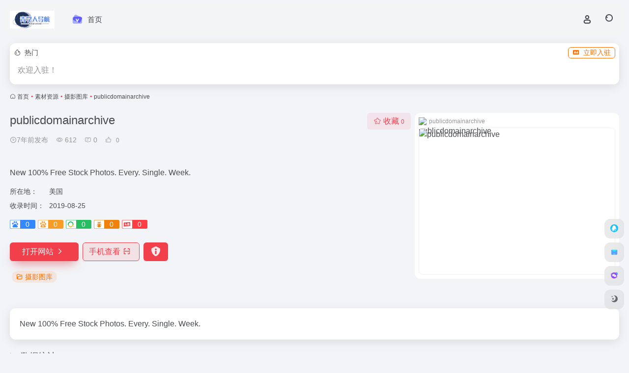

--- FILE ---
content_type: text/html; charset=UTF-8
request_url: https://qxrdh.cn/sites/142.html
body_size: 12960
content:
<!DOCTYPE html>
<html lang="zh-Hans" class="">
<head> 
<meta charset="UTF-8">
<meta name="renderer" content="webkit">
<meta name="force-rendering" content="webkit">
<meta http-equiv="X-UA-Compatible" content="IE=edge, chrome=1">
<meta name="viewport" content="width=device-width, initial-scale=1.0, user-scalable=0, minimum-scale=1.0, maximum-scale=0.0, viewport-fit=cover">
<title>publicdomainarchive官网 - New 100% Free Stock Photos. Every. Single. Week | 青学人导航</title>
<meta name="theme-color" content="#f9f9f9" />
<meta name="keywords" content="摄影图库,publicdomainarchive官网,publicdomainarchive推荐, publicdomainarchive分享, 摄影图库资源,网址推荐,有用网站,青学人导航" />
<meta name="description" content="New 100% Free Stock Photos. Every. Single. Week" />
<meta property="og:type" content="article">
<meta property="og:url" content="https://qxrdh.cn/sites/142.html"/> 
<meta property="og:title" content="publicdomainarchive官网 - New 100% Free Stock Photos. Every. Single. Week | 青学人导航">
<meta property="og:description" content="New 100% Free Stock Photos. Every. Single. Week">
<meta property="og:image" content="https://t1.gstatic.cn/faviconV2?client=SOCIAL&#038;type=FAVICON&#038;fallback_opts=TYPE,SIZE,URL&#038;size=128&#038;url=http://publicdomainarchive.com/">
<meta property="og:site_name" content="青学人导航">
<link rel="shortcut icon" href="https://qxrdh.cn/wp-content/uploads/2022/08/1659765826-用户-1.png">
<link rel="apple-touch-icon" href="https://qxrdh.cn/wp-content/uploads/2022/08/1659765826-用户-1.png">
<!--[if IE]><script src="https://qxrdh.cn/wp-content/themes/onenav/assets/js/html5.min.js"></script><![endif]-->
<meta name='robots' content='max-image-preview:large' />
<link rel='dns-prefetch' href='//at.alicdn.com' />
<link rel='dns-prefetch' href='//cdnjs.cloudflare.com' />
<style id='classic-theme-styles-inline-css' type='text/css'>
/*! This file is auto-generated */
.wp-block-button__link{color:#fff;background-color:#32373c;border-radius:9999px;box-shadow:none;text-decoration:none;padding:calc(.667em + 2px) calc(1.333em + 2px);font-size:1.125em}.wp-block-file__button{background:#32373c;color:#fff;text-decoration:none}
</style>
<link rel='stylesheet' id='bootstrap-css' href='https://qxrdh.cn/wp-content/themes/onenav/assets/css/bootstrap.min.css?ver=5.56' type='text/css' media='all' />
<link rel='stylesheet' id='swiper-css' href='https://qxrdh.cn/wp-content/themes/onenav/assets/css/swiper-bundle.min.css?ver=5.56' type='text/css' media='all' />
<link rel='stylesheet' id='lightbox-css' href='https://qxrdh.cn/wp-content/themes/onenav/assets/css/jquery.fancybox.min.css?ver=5.56' type='text/css' media='all' />
<link rel='stylesheet' id='iconfont-css' href='https://qxrdh.cn/wp-content/themes/onenav/assets/css/iconfont.css?ver=5.56' type='text/css' media='all' />
<link rel='stylesheet' id='iconfont-io-0-css' href='//at.alicdn.com/t/font_1620678_7g0p3h6gbl.css' type='text/css' media='all' />
<link rel='stylesheet' id='iconfont-io-1-css' href='//at.alicdn.com/t/c/font_3208478_dd0hu9ffijv.css' type='text/css' media='all' />
<link rel='stylesheet' id='iconfont-io-2-css' href='//at.alicdn.com/t/c/font_3642681_mliq7cdgjal.css' type='text/css' media='all' />
<link rel='stylesheet' id='main-css' href='https://qxrdh.cn/wp-content/themes/onenav/assets/css/main.min.css?ver=5.56' type='text/css' media='all' />
<script type="text/javascript" src="https://qxrdh.cn/wp-content/themes/onenav/assets/js/jquery.min.js?ver=5.56" id="jquery-js"></script>
<link rel="canonical" href="https://qxrdh.cn/sites/142.html" />
<script>
    var __default_c = "io-grey-mode";
    var __night = document.cookie.replace(/(?:(?:^|.*;\s*)io_night_mode\s*\=\s*([^;]*).*$)|^.*$/, "$1"); 
    try {
        if (__night === "0" || (!__night && window.matchMedia("(prefers-color-scheme: dark)").matches)) {
            document.documentElement.classList.add("io-black-mode");
        }
    } catch (_) {}
</script><style>:root{--main-aside-basis-width:220px;--home-max-width:1600px;--main-radius:12px;--main-max-width:1260px;}#footer-tools [data-v-db6ccf64][data-v-41ba7e2c]{top:unset!important;bottom:0!important;right:44px!important}
.io.icon-fw,.iconfont.icon-fw {
    width: 1.15em;
}
.io.icon-lg,.iconfont.icon-lg{
    font-size: 1.5em;
    line-height: .75em;
    vertical-align: -.125em;
}
.screenshot-carousel .img_wrapper a{display:contents}
.fancybox-slide--iframe .fancybox-content{max-width :1280px;margin:0}
.fancybox-slide--iframe.fancybox-slide{padding:44px 0}
.navbar-nav .menu-item-794 a{background: #ff8116;border-radius: 50px!important;padding: 5px 10px!important;margin: 5px 0!important;color: #fff!important;}
.navbar-nav .menu-item-794 a i{position: absolute;top: 0;right: -10px;color: #f13522;}
.io-black-mode .navbar-nav .menu-item-794 a{background: #ce9412;}
.io-black-mode .navbar-nav .menu-item-794 a i{color: #fff;}
/* logo扫光 */
.sidebar-logo border-bottom border-color{position:relative;overflow:hidden;margin: 0px 0 0 0px;}.:before{content:""; position: absolute; left: -66sidebar-logo border-bottom border-color5px; top: -460px; width: 200px; height: 15px; background-color: rgba(255,25/* logo扫光 */


</style><meta http-equiv="Content-Security-Policy" content="upgrade-insecure-requests" />
<script>(function(a,b){a.ioLetterAvatar=function(d,l,j){d=d||"";l=l||60;var h="#1abc9c #2ecc71 #3498db #9b59b6 #3fe95e #16a085 #27ae60 #2980b9 #8e44ad #fc3e50 #f1c40f #e67e22 #e74c3c #00bcd4 #95aa36 #f39c12 #d35400 #c0392b #b2df1e #7ffc8d".split(" "),f,c,k,g,e,i,t,m;f=String(d).toUpperCase();f=f?f.charAt(0):"?";if(a.devicePixelRatio){l=(l*a.devicePixelRatio)}c=parseInt((((f=="?"?72:f.charCodeAt(0))-64)*12345).toString().slice(0,5));k=c%(h.length-1);t=(c+1)%(h.length-1);m=(c-1)%(h.length-1);g=b.createElement("canvas");g.width=l;g.height=l;e=g.getContext("2d");e.fillStyle=j?j:h[k];e.fillRect(0,0,g.width,g.height); e.arc((c*180)%l,(c*150)%l, (c/120)%l ,0 ,360 );e.fillStyle=h[t];e.globalAlpha = .6;e.fill();e.save();e.beginPath();e.fillStyle=h[m];e.globalAlpha = .4;e.arc((c*20)%l,(c*50)%l, ((99999-c)/80)%l,0 ,360 );e.fill();e.font=Math.round(g.width/2)+"px 'Microsoft Yahei'";e.textAlign="center";e.fillStyle="#fff";e.globalAlpha = 1;e.fillText(f,l/2,l/1.5);i=g.toDataURL();g=null;return i}})(window,document);</script>		<style type="text/css" id="wp-custom-css">
			    display: inline-block;
    padding-top: .3125rem;
    padding-bottom: .3125rem;
    margin-right: 1rem;
    font-size: 1.25rem;
    line-height: inherit;
    white-space: nowrap;		</style>
		</head> 
<body class="sites-template-default single single-sites postid-142 container-body sidebar_no sites aside-min">
<header class="main-header header-fixed"><div class="header-nav blur-bg"><nav class="switch-container container-header nav-top header-center d-flex align-items-center h-100 container"><div class="navbar-logo d-flex mr-4"><a href="https://qxrdh.cn" class="logo-expanded"><img src="https://qxrdh.cn/wp-content/uploads/2022/09/Snipaste_2022-09-17_13-35-21.png" height="36" switch-src="https://qxrdh.cn/wp-content/uploads/2022/09/Snipaste_2022-09-17_13-35-21.png" is-dark="false" alt="青学人导航"></a><div class=""></div></div><div class="navbar-header-menu"><ul class="nav navbar-header d-none d-md-flex mr-3"><li id="menu-item-1301" class="menu-item menu-item-type-custom menu-item-object-custom menu-item-home menu-item-1301"><a href="https://qxrdh.cn/"><i class="io io-huiyuanka icon-fw icon-lg mr-2"></i><span>首页</span></a></li>
<li class="menu-item io-menu-fold hide"><a href="javascript:void(0);"><i class="iconfont icon-dian"></i></a><ul class="sub-menu"></ul></li></ul></div><div class="flex-fill"></div><ul class="nav header-tools position-relative"><li class="nav-item mr-2 d-none d-xxl-block"><div class="text-sm line1"><script src="//v1.hitokoto.cn/?encode=js&select=%23hitokoto" defer></script>
<span id="hitokoto"></span></div></li><li class="header-icon-btn nav-login d-none d-md-block"><a href="https://qxrdh.cn/login/?redirect_to=https://qxrdh.cn/sites/142.html"><i class="iconfont icon-user icon-lg"></i></a><ul class="sub-menu mt-5"><div class="menu-user-box "><div class="nav-user-box br-lg mt-n5 fx-bg fx-shadow px-3 py-2" js-href="https://qxrdh.cn/login/?redirect_to=https://qxrdh.cn/sites/142.html"><div class="user-info d-flex align-items-center position-relative"><div class="avatar-img"><img src="https://qxrdh.cn/wp-content/themes/onenav/assets/images/gravatar.jpg" class="avatar avatar-96 photo" height="96" width="96"></div><div class="user-right flex-fill overflow-hidden ml-2"><b>未登录</b><div class="text-xs line1">登录后即可体验更多功能</div></div></div></div><div class="text-center user-btn"><div class="d-flex justify-content-around mt-2"><button js-href="https://qxrdh.cn/login/?redirect_to=https://qxrdh.cn/sites/142.html" class="btn menu-user-btn text-xs flex-fill  vc-l-blue" target="_blank" rel="nofollow"><i class="iconfont icon-user"></i><span class="white-nowrap">登录</span></button><button js-href="https://qxrdh.cn/login/?action=register" class="btn menu-user-btn text-xs flex-fill  vc-l-green" target="_blank" rel="nofollow"><i class="iconfont icon-register"></i><span class="white-nowrap">注册</span></button><button js-href="https://qxrdh.cn/login/?action=lostpassword&#038;redirect_to=https://qxrdh.cn/wp-login.php?action=lostpassword&#038;redirect_to=https%3A%2F%2Fqxrdh.cn%2Fsites%2F142.html" class="btn menu-user-btn text-xs flex-fill  vc-l-yellow" target="_blank" rel="nofollow"><i class="iconfont icon-password"></i><span class="white-nowrap">找回密码</span></button></div></div></div></ul></li><li class="header-icon-btn nav-search"><a href="javascript:" class="search-ico-btn nav-search-icon" data-toggle-div data-target="#search-modal" data-z-index="101"><i class="search-bar"></i></a></li></ul><div class="d-block d-md-none menu-btn" data-toggle-div data-target=".mobile-nav" data-class="is-mobile" aria-expanded="false"><span class="menu-bar"></span><span class="menu-bar"></span><span class="menu-bar"></span></div></nav></div></header><div class="mobile-header"><nav class="mobile-nav"><ul class="menu-nav mb-4"></ul><div class="menu-user-box mb-4"><div class="nav-user-box br-lg mt-n5 fx-bg fx-shadow px-3 py-2" js-href="https://qxrdh.cn/login/?redirect_to=https://qxrdh.cn/sites/142.html"><div class="user-info d-flex align-items-center position-relative"><div class="avatar-img"><img src="https://qxrdh.cn/wp-content/themes/onenav/assets/images/gravatar.jpg" class="avatar avatar-96 photo" height="96" width="96"></div><div class="user-right flex-fill overflow-hidden ml-2"><b>未登录</b><div class="text-xs line1">登录后即可体验更多功能</div></div></div></div><div class="text-center user-btn"><div class="d-flex justify-content-around mt-2"><button js-href="https://qxrdh.cn/login/?redirect_to=https://qxrdh.cn/sites/142.html" class="btn menu-user-btn text-xs flex-fill  vc-l-blue" target="_blank" rel="nofollow"><i class="iconfont icon-user"></i><span class="white-nowrap">登录</span></button><button js-href="https://qxrdh.cn/login/?action=register" class="btn menu-user-btn text-xs flex-fill  vc-l-green" target="_blank" rel="nofollow"><i class="iconfont icon-register"></i><span class="white-nowrap">注册</span></button><button js-href="https://qxrdh.cn/login/?action=lostpassword&#038;redirect_to=https://qxrdh.cn/wp-login.php?action=lostpassword&#038;redirect_to=https%3A%2F%2Fqxrdh.cn%2Fsites%2F142.html" class="btn menu-user-btn text-xs flex-fill  vc-l-yellow" target="_blank" rel="nofollow"><i class="iconfont icon-password"></i><span class="white-nowrap">找回密码</span></button></div></div></div></nav></div><main class="container my-2" role="main">
    <div class="auto-ad-url mb-3"><div class="card my-0 mx-auto"><div class="card-head d-flex align-items-center pb-0 px-2 pt-2"><div class="text-sm"><i class="iconfont icon-hot mr-2"></i>热门</div><a href="https://qxrdh.cn/wp-admin/admin-ajax.php?action=pay_auto_ad_modal&loc=page" class="btn vc-yellow btn-outline btn-sm py-0 io-ajax-modal-get nofx ml-auto" data-modal_type="overflow-hidden"><i class="iconfont icon-ad-copy mr-2"></i>立即入驻</a></div><div class="card-body auto-ad-body pt-1 pb-1 px-2 posts-row row-col-3a row-col-md-6a ajax-auto-get" data-target=".auto-ad-body" data-href="https://qxrdh.cn/wp-admin/admin-ajax.php?action=get_auto_ad_url_list&loc=page"><div class="auto-list-null  auto-placeholder"><div class="d-flex align-items-center auto-url-list px-2 py-1"><i class="iconfont icon-ad-copy text-muted"></i><div class="auto-ad-name ml-2"></div></div></div><div class="auto-list-null  auto-placeholder"><div class="d-flex align-items-center auto-url-list px-2 py-1"><i class="iconfont icon-ad-copy text-muted"></i><div class="auto-ad-name ml-2"></div></div></div><div class="auto-list-null  auto-placeholder"><div class="d-flex align-items-center auto-url-list px-2 py-1"><i class="iconfont icon-ad-copy text-muted"></i><div class="auto-ad-name ml-2"></div></div></div><div class="auto-list-null  auto-placeholder"><div class="d-flex align-items-center auto-url-list px-2 py-1"><i class="iconfont icon-ad-copy text-muted"></i><div class="auto-ad-name ml-2"></div></div></div><div class="auto-list-null  auto-placeholder"><div class="d-flex align-items-center auto-url-list px-2 py-1"><i class="iconfont icon-ad-copy text-muted"></i><div class="auto-ad-name ml-2"></div></div></div><div class="auto-list-null  auto-placeholder"><div class="d-flex align-items-center auto-url-list px-2 py-1"><i class="iconfont icon-ad-copy text-muted"></i><div class="auto-ad-name ml-2"></div></div></div><div class="auto-list-null  auto-placeholder"><div class="d-flex align-items-center auto-url-list px-2 py-1"><i class="iconfont icon-ad-copy text-muted"></i><div class="auto-ad-name ml-2"></div></div></div><div class="auto-list-null  auto-placeholder"><div class="d-flex align-items-center auto-url-list px-2 py-1"><i class="iconfont icon-ad-copy text-muted"></i><div class="auto-ad-name ml-2"></div></div></div><div class="auto-list-null  auto-placeholder"><div class="d-flex align-items-center auto-url-list px-2 py-1"><i class="iconfont icon-ad-copy text-muted"></i><div class="auto-ad-name ml-2"></div></div></div><div class="auto-list-null  auto-placeholder"><div class="d-flex align-items-center auto-url-list px-2 py-1"><i class="iconfont icon-ad-copy text-muted"></i><div class="auto-ad-name ml-2"></div></div></div><div class="auto-list-null  auto-placeholder"><div class="d-flex align-items-center auto-url-list px-2 py-1"><i class="iconfont icon-ad-copy text-muted"></i><div class="auto-ad-name ml-2"></div></div></div><div class="auto-list-null  auto-placeholder"><div class="d-flex align-items-center auto-url-list px-2 py-1"><i class="iconfont icon-ad-copy text-muted"></i><div class="auto-ad-name ml-2"></div></div></div></div></div></div><nav class="text-xs mb-3 mb-md-4" aria-label="breadcrumb"><i class="iconfont icon-home"></i> <a class="crumbs" href="https://qxrdh.cn/">首页</a><i class="text-color vc-theme px-1">•</i><a href="https://qxrdh.cn/favorites/sucaiziyuan">素材资源</a><i class="text-color vc-theme px-1">•</i><a href="https://qxrdh.cn/favorites/sheyingtuku">摄影图库</a><i class="text-color vc-theme px-1">•</i><span aria-current="page">publicdomainarchive</span></nav><div class="d-flex flex-column flex-md-row site-content mb-4 mb-md-5"><!-- 网址信息 --><div class="site-body flex-fill text-sm"><div class="d-flex flex-wrap mb-4"><div class="site-name-box flex-fill mb-3"><h1 class="site-name h3 mb-3">publicdomainarchive</h1><div class="d-flex flex-fill text-muted text-sm"><span class="mr-3"><i class="iconfont icon-time-o"></i><span title="2019年8月25日 pm11:49发布">7年前发布</span></span><span class="views mr-3"><i class="iconfont icon-chakan-line"></i> 612</span><span class="mr-3"><a class="smooth" href="#comments"> <i class="iconfont icon-comment"></i> 0</a></span>
        <a href="javascript:;" data-type="like" data-post_type="sites" data-post_id="142" data-ticket="e15c506636" class="io-posts-like mr-3" data-toggle="tooltip" title="点赞"><i class="iconfont icon-like-line mr-1"></i>
            <small class="star-count text-xs">0</small>
        </a></div></div><div class="posts-like">
        <a href="javascript:;" data-type="favorite" data-post_type="sites" data-post_id="142" data-ticket="e15c506636" class="io-posts-like btn vc-l-red text-md py-1" data-toggle="tooltip" title="收藏"><i class="iconfont icon-collection-line mr-1" data-class="icon-collection icon-collection-line"></i>收藏
            <small class="star-count text-xs">0</small>
        </a></div></div><div class="mt-2"><p class="mb-2">New 100% Free Stock Photos. Every. Single. Week.</p><div class="table-div"><div class="table-row"><div class="table-title">所在地：</div><div class="table-value">美国</div></div><div class="table-row"><div class="table-title">收录时间：</div><div class="table-value">2019-08-25</div></div></div><div class="mt-2 sites-seo-load" data-url="publicdomainarchive.com" data-go_to="https://qxrdh.cn/go/?url=aHR0cHM6Ly9zZW8uNTExOC5jb20vcHVibGljZG9tYWluYXJjaGl2ZS5jb20%2FdD15ZG0%3D"><span class="sites-weight loading"></span><span class="sites-weight loading"></span><span class="sites-weight loading"></span><span class="sites-weight loading"></span><span class="sites-weight loading"></span></div><div class="site-go mt-3"><a href="http://publicdomainarchive.com/" title="publicdomainarchive" target="_blank" class="btn vc-theme btn-shadow px-4 btn-i-r mr-2"><span>打开网站<i class="iconfont icon-arrow-r-m"></i></span></a><a href="javascript:" class="btn vc-l-theme btn-outline qr-img btn-i-r mr-2"  data-toggle="tooltip" data-placement="bottom" data-html="true" title="<img src='https://qxrdh.cn/qr/?text=http://publicdomainarchive.com/&#038;size=150&#038;margin=10' width='150'>"><span>手机查看<i class="iconfont icon-qr-sweep"></i></span></a><a href="javascript:" class="btn vc-red tooltip-toggle mr-2" data-post_id="142" data-toggle="modal" data-placement="top" data-target="#report-sites-modal" title="反馈"><i class="iconfont icon-statement icon-lg"></i></a></div><div class="terms-list mt-3"><a href="https://qxrdh.cn/favorites/sheyingtuku" class="vc-l-yellow btn btn-sm text-height-xs m-1 rounded-pill text-sm" rel="tag" title="查看更多"><i class="iconfont icon-folder mr-1"></i>摄影图库</a></div></div></div><!-- 网址信息 end --><div class="sites-preview ml-0 ml-md-2 mt-3 mt-md-0"><div class="preview-body"><div class="site-favicon"><img src="https://t1.gstatic.cn/faviconV2?client=SOCIAL&#038;type=FAVICON&#038;fallback_opts=TYPE,SIZE,URL&#038;size=128&#038;url=http://publicdomainarchive.com/" alt="publicdomainarchive" width="16" height="16"><span class="text-muted text-xs">publicdomainarchive</span></div><div class="site-img img-sites"><img class=" lazy unfancybox" src="https://qxrdh.cn/wp-content/themes/onenav/assets/images/sites_null.png" data-src="https://cdn.iocdn.cc/mshots/v1/publicdomainarchive.com?w=456&#038;h=300"  height="300" width="456"  alt="publicdomainarchive"><a href="http://publicdomainarchive.com/" title="publicdomainarchive" target="_blank" class="btn preview-btn rounded-pill vc-theme btn-shadow px-4 btn-sm"><span>打开网站</span></a></div></div></div></div>    <div class="content">
        <div class="content-wrap">
            <div class="content-layout">
                    <div class="panel site-content card"> 
        <div class="card-body">
                        <div class="panel-body single">
                New 100% Free Stock Photos. Every. Single. Week.            </div>
                    </div>
    </div>
        <h2 class="text-gray text-lg my-4"><i class="iconfont icon-zouxiang mr-1"></i>数据统计</h2>
    <div class="card io-chart"> 
        <div id="chart-container" class="" style="height:300px" data-type="sites" data-post_id="142" data-nonce="d252756dfd">
            <div class="chart-placeholder p-4">
                <div class="legend">
                    <span></span>
                    <span></span>
                    <span></span>
                </div>
                <div class="pillar">
                    <span style="height:40%"></span>
                    <span style="height:60%"></span>
                    <span style="height:30%"></span>
                    <span style="height:70%"></span>
                    <span style="height:80%"></span>
                    <span style="height:60%"></span>
                    <span style="height:90%"></span>
                    <span style="height:50%"></span>
                    <span style="height:40%"></span>
                    <span style="height:80%"></span>
                    <span style="height:60%"></span>
                    <span style="height:50%"></span>
                </div>
            </div>
        </div> 
    </div> 
    <h4 class="text-gray text-lg my-4"><i class="site-tag iconfont icon-tag icon-lg mr-1" ></i>相关导航</h4><div class="posts-row"><article class="posts-item sites-item d-flex style-sites-default post-123 col-2a col-md-4a" data-toggle="tooltip" data-placement="bottom"  title="Beautiful free stock photos">
                
                
                <a href="https://stocksnap.io/" target="_blank" rel="external nofollow noopener" data-id="123" data-url="https://stocksnap.io" class="sites-body is-views" title="StockSnap">
                    <div class="item-header"><div class="item-media"><div class="blur-img-bg lazy-bg" data-bg="https://t1.gstatic.cn/faviconV2?client=SOCIAL&#038;type=FAVICON&#038;fallback_opts=TYPE,SIZE,URL&#038;size=128&#038;url=https://stocksnap.io/"> </div><div class="item-image"><img class="fill-cover sites-icon lazy unfancybox" src="https://qxrdh.cn/wp-content/themes/onenav/assets/images/favicon.png" data-src="https://t1.gstatic.cn/faviconV2?client=SOCIAL&#038;type=FAVICON&#038;fallback_opts=TYPE,SIZE,URL&#038;size=128&#038;url=https://stocksnap.io/" 1 height="auto" width="auto" onerror=null;src=ioLetterAvatar(alt,60) alt="StockSnap"></div></div></div>
                    <div class="item-body overflow-hidden d-flex flex-column flex-fill">
                        <h3 class="item-title line1"><b>StockSnap</b></h3>
                        <div class="line1 text-muted text-xs">Beautiful free stock photos</div>
                    </div>
                </a> 
                    
                <div class="sites-tags">
                    
                    <a href="https://qxrdh.cn/sites/123.html" target="_blank"  class="togo ml-auto text-center text-muted " data-id="123" data-toggle="tooltip" data-placement="right"  title="详情"><i class="iconfont icon-goto"></i></a>
                </div>
                
            </article><article class="posts-item sites-item d-flex style-sites-default post-141 col-2a col-md-4a" data-toggle="tooltip" data-placement="bottom"  title="High Definition Wallpapers &amp; Desktop Backgrounds">
                
                
                <a href="https://www.hdwallpapers.net" target="_blank" rel="external nofollow noopener" data-id="141" data-url="https://www.hdwallpapers.net" class="sites-body is-views" title="hdwallpapers">
                    <div class="item-header"><div class="item-media"><div class="blur-img-bg lazy-bg" data-bg="https://t1.gstatic.cn/faviconV2?client=SOCIAL&#038;type=FAVICON&#038;fallback_opts=TYPE,SIZE,URL&#038;size=128&#038;url=https://www.hdwallpapers.net"> </div><div class="item-image"><img class="fill-cover sites-icon lazy unfancybox" src="https://qxrdh.cn/wp-content/themes/onenav/assets/images/favicon.png" data-src="https://t1.gstatic.cn/faviconV2?client=SOCIAL&#038;type=FAVICON&#038;fallback_opts=TYPE,SIZE,URL&#038;size=128&#038;url=https://www.hdwallpapers.net" 1 height="auto" width="auto" onerror=null;src=ioLetterAvatar(alt,60) alt="hdwallpapers"></div></div></div>
                    <div class="item-body overflow-hidden d-flex flex-column flex-fill">
                        <h3 class="item-title line1"><b>hdwallpapers</b></h3>
                        <div class="line1 text-muted text-xs">High Definition Wallpapers &amp; Desktop Backgrounds</div>
                    </div>
                </a> 
                    
                <div class="sites-tags">
                    
                    <a href="https://qxrdh.cn/sites/141.html" target="_blank"  class="togo ml-auto text-center text-muted " data-id="141" data-toggle="tooltip" data-placement="right"  title="详情"><i class="iconfont icon-goto"></i></a>
                </div>
                
            </article><article class="posts-item sites-item d-flex style-sites-default post-128 col-2a col-md-4a" data-toggle="tooltip" data-placement="bottom"  title="Free Stock Photos For Commercial Use">
                
                
                <a href="http://stokpic.com/" target="_blank" rel="external nofollow noopener" data-id="128" data-url="http://stokpic.com" class="sites-body is-views" title="stokpic">
                    <div class="item-header"><div class="item-media"><div class="blur-img-bg lazy-bg" data-bg="https://t1.gstatic.cn/faviconV2?client=SOCIAL&#038;type=FAVICON&#038;fallback_opts=TYPE,SIZE,URL&#038;size=128&#038;url=http://stokpic.com/"> </div><div class="item-image"><img class="fill-cover sites-icon lazy unfancybox" src="https://qxrdh.cn/wp-content/themes/onenav/assets/images/favicon.png" data-src="https://t1.gstatic.cn/faviconV2?client=SOCIAL&#038;type=FAVICON&#038;fallback_opts=TYPE,SIZE,URL&#038;size=128&#038;url=http://stokpic.com/" 1 height="auto" width="auto" onerror=null;src=ioLetterAvatar(alt,60) alt="stokpic"></div></div></div>
                    <div class="item-body overflow-hidden d-flex flex-column flex-fill">
                        <h3 class="item-title line1"><b>stokpic</b></h3>
                        <div class="line1 text-muted text-xs">Free Stock Photos For Commercial Use</div>
                    </div>
                </a> 
                    
                <div class="sites-tags">
                    
                    <a href="https://qxrdh.cn/sites/128.html" target="_blank"  class="togo ml-auto text-center text-muted " data-id="128" data-toggle="tooltip" data-placement="right"  title="详情"><i class="iconfont icon-goto"></i></a>
                </div>
                
            </article><article class="posts-item sites-item d-flex style-sites-default post-134 col-2a col-md-4a" data-toggle="tooltip" data-placement="bottom"  title="A curated collection of free web design resources, all for commercial use.">
                
                
                <a href="http://imcreator.com/free" target="_blank" rel="external nofollow noopener" data-id="134" data-url="http://imcreator.com/free" class="sites-body is-views" title="imcreator">
                    <div class="item-header"><div class="item-media"><div class="blur-img-bg lazy-bg" data-bg="https://t1.gstatic.cn/faviconV2?client=SOCIAL&#038;type=FAVICON&#038;fallback_opts=TYPE,SIZE,URL&#038;size=128&#038;url=http://imcreator.com/free"> </div><div class="item-image"><img class="fill-cover sites-icon lazy unfancybox" src="https://qxrdh.cn/wp-content/themes/onenav/assets/images/favicon.png" data-src="https://t1.gstatic.cn/faviconV2?client=SOCIAL&#038;type=FAVICON&#038;fallback_opts=TYPE,SIZE,URL&#038;size=128&#038;url=http://imcreator.com/free" 1 height="auto" width="auto" onerror=null;src=ioLetterAvatar(alt,60) alt="imcreator"></div></div></div>
                    <div class="item-body overflow-hidden d-flex flex-column flex-fill">
                        <h3 class="item-title line1"><b>imcreator</b></h3>
                        <div class="line1 text-muted text-xs">A curated collection of free web design resources, all for commercial use.</div>
                    </div>
                </a> 
                    
                <div class="sites-tags">
                    
                    <a href="https://qxrdh.cn/sites/134.html" target="_blank"  class="togo ml-auto text-center text-muted " data-id="134" data-toggle="tooltip" data-placement="right"  title="详情"><i class="iconfont icon-goto"></i></a>
                </div>
                
            </article><article class="posts-item sites-item d-flex style-sites-default post-136 col-2a col-md-4a" data-toggle="tooltip" data-placement="bottom"  title="Free Stock Photos for Creative Professionals">
                
                
                <a href="https://skitterphoto.com/" target="_blank" rel="external nofollow noopener" data-id="136" data-url="https://skitterphoto.com" class="sites-body is-views" title="skitterphoto">
                    <div class="item-header"><div class="item-media"><div class="blur-img-bg lazy-bg" data-bg="https://t1.gstatic.cn/faviconV2?client=SOCIAL&#038;type=FAVICON&#038;fallback_opts=TYPE,SIZE,URL&#038;size=128&#038;url=https://skitterphoto.com/"> </div><div class="item-image"><img class="fill-cover sites-icon lazy unfancybox" src="https://qxrdh.cn/wp-content/themes/onenav/assets/images/favicon.png" data-src="https://t1.gstatic.cn/faviconV2?client=SOCIAL&#038;type=FAVICON&#038;fallback_opts=TYPE,SIZE,URL&#038;size=128&#038;url=https://skitterphoto.com/" 1 height="auto" width="auto" onerror=null;src=ioLetterAvatar(alt,60) alt="skitterphoto"></div></div></div>
                    <div class="item-body overflow-hidden d-flex flex-column flex-fill">
                        <h3 class="item-title line1"><b>skitterphoto</b></h3>
                        <div class="line1 text-muted text-xs">Free Stock Photos for Creative Professionals</div>
                    </div>
                </a> 
                    
                <div class="sites-tags">
                    
                    <a href="https://qxrdh.cn/sites/136.html" target="_blank"  class="togo ml-auto text-center text-muted " data-id="136" data-toggle="tooltip" data-placement="right"  title="详情"><i class="iconfont icon-goto"></i></a>
                </div>
                
            </article><article class="posts-item sites-item d-flex style-sites-default post-139 col-2a col-md-4a" data-toggle="tooltip" data-placement="bottom"  title="HAND-PICKED FREE PHOTOS FOR YOUR INSPIRATION">
                
                
                <a href="https://magdeleine.co/browse/" target="_blank" rel="external nofollow noopener" data-id="139" data-url="https://magdeleine.co/browse" class="sites-body is-views" title="magdeleine">
                    <div class="item-header"><div class="item-media"><div class="blur-img-bg lazy-bg" data-bg="https://t1.gstatic.cn/faviconV2?client=SOCIAL&#038;type=FAVICON&#038;fallback_opts=TYPE,SIZE,URL&#038;size=128&#038;url=https://magdeleine.co/browse/"> </div><div class="item-image"><img class="fill-cover sites-icon lazy unfancybox" src="https://qxrdh.cn/wp-content/themes/onenav/assets/images/favicon.png" data-src="https://t1.gstatic.cn/faviconV2?client=SOCIAL&#038;type=FAVICON&#038;fallback_opts=TYPE,SIZE,URL&#038;size=128&#038;url=https://magdeleine.co/browse/" 1 height="auto" width="auto" onerror=null;src=ioLetterAvatar(alt,60) alt="magdeleine"></div></div></div>
                    <div class="item-body overflow-hidden d-flex flex-column flex-fill">
                        <h3 class="item-title line1"><b>magdeleine</b></h3>
                        <div class="line1 text-muted text-xs">HAND-PICKED FREE PHOTOS FOR YOUR INSPIRATION</div>
                    </div>
                </a> 
                    
                <div class="sites-tags">
                    
                    <a href="https://qxrdh.cn/sites/139.html" target="_blank"  class="togo ml-auto text-center text-muted " data-id="139" data-toggle="tooltip" data-placement="right"  title="详情"><i class="iconfont icon-goto"></i></a>
                </div>
                
            </article><article class="posts-item sites-item d-flex style-sites-default post-138 col-2a col-md-4a" data-toggle="tooltip" data-placement="bottom"  title="a place to find, show and share public domain photos">
                
                
                <a href="https://skitterphoto.com/" target="_blank" rel="external nofollow noopener" data-id="138" data-url="https://skitterphoto.com" class="sites-body is-views" title="skitterphoto">
                    <div class="item-header"><div class="item-media"><div class="blur-img-bg lazy-bg" data-bg="https://t1.gstatic.cn/faviconV2?client=SOCIAL&#038;type=FAVICON&#038;fallback_opts=TYPE,SIZE,URL&#038;size=128&#038;url=https://skitterphoto.com/"> </div><div class="item-image"><img class="fill-cover sites-icon lazy unfancybox" src="https://qxrdh.cn/wp-content/themes/onenav/assets/images/favicon.png" data-src="https://t1.gstatic.cn/faviconV2?client=SOCIAL&#038;type=FAVICON&#038;fallback_opts=TYPE,SIZE,URL&#038;size=128&#038;url=https://skitterphoto.com/" 1 height="auto" width="auto" onerror=null;src=ioLetterAvatar(alt,60) alt="skitterphoto"></div></div></div>
                    <div class="item-body overflow-hidden d-flex flex-column flex-fill">
                        <h3 class="item-title line1"><b>skitterphoto</b></h3>
                        <div class="line1 text-muted text-xs">a place to find, show and share public domain photos</div>
                    </div>
                </a> 
                    
                <div class="sites-tags">
                    
                    <a href="https://qxrdh.cn/sites/138.html" target="_blank"  class="togo ml-auto text-center text-muted " data-id="138" data-toggle="tooltip" data-placement="right"  title="详情"><i class="iconfont icon-goto"></i></a>
                </div>
                
            </article><article class="posts-item sites-item d-flex style-sites-default post-127 col-2a col-md-4a" data-toggle="tooltip" data-placement="bottom"  title="Wallpapers Every Hour!Hand collected :)">
                
                
                <a href="http://papers.co/" target="_blank" rel="external nofollow noopener" data-id="127" data-url="http://papers.co" class="sites-body is-views" title="papers">
                    <div class="item-header"><div class="item-media"><div class="blur-img-bg lazy-bg" data-bg="https://t1.gstatic.cn/faviconV2?client=SOCIAL&#038;type=FAVICON&#038;fallback_opts=TYPE,SIZE,URL&#038;size=128&#038;url=http://papers.co/"> </div><div class="item-image"><img class="fill-cover sites-icon lazy unfancybox" src="https://qxrdh.cn/wp-content/themes/onenav/assets/images/favicon.png" data-src="https://t1.gstatic.cn/faviconV2?client=SOCIAL&#038;type=FAVICON&#038;fallback_opts=TYPE,SIZE,URL&#038;size=128&#038;url=http://papers.co/" 1 height="auto" width="auto" onerror=null;src=ioLetterAvatar(alt,60) alt="papers"></div></div></div>
                    <div class="item-body overflow-hidden d-flex flex-column flex-fill">
                        <h3 class="item-title line1"><b>papers</b></h3>
                        <div class="line1 text-muted text-xs">Wallpapers Every Hour!Hand collected :)</div>
                    </div>
                </a> 
                    
                <div class="sites-tags">
                    
                    <a href="https://qxrdh.cn/sites/127.html" target="_blank"  class="togo ml-auto text-center text-muted " data-id="127" data-toggle="tooltip" data-placement="right"  title="详情"><i class="iconfont icon-goto"></i></a>
                </div>
                
            </article></div>
<!-- comments -->
<div id="comments" class="comments">
	<h2 id="comments-list-title" class="comments-title text-lg mx-1 my-4">
		<i class="iconfont icon-comment"></i>
		<span class="noticom">
			<a href="https://qxrdh.cn/sites/142.html#respond" class="comments-title" >暂无评论</a> 
		</span>
	</h2> 
	<div class="card">
		<div class="card-body"> 
						<div id="respond_box">
				<div id="respond" class="comment-respond">
										<form id="commentform" class="text-sm mb-4">	
						<div class="avatar-box d-flex align-items-center flex-fill mb-2">
							<div class="avatar-img"><img class="avatar rounded-circle" src="https://qxrdh.cn/wp-content/themes/onenav/assets/images/gravatar.jpg"></div>						</div> 
						<div class="comment-textarea mb-3">
							<textarea name="comment" id="comment" class="form-control" placeholder="输入评论内容..." tabindex="4" cols="50" rows="3"></textarea>
						</div>
							
						<div id="comment-author-info" class="row  row-sm">
							<div class="col-12 col-md-6 mb-3"><input type="text" name="author" id="author" class="form-control" value="" size="22" placeholder="昵称" tabindex="2"/></div>	
							<div class="col-12 col-md-6 mb-3"><input type="text" name="email" id="email" class="form-control" value="" size="22" placeholder="邮箱" tabindex="3" /></div>
						</div>
																		<div class="com-footer d-flex justify-content-end flex-wrap">
							<input type="hidden" id="_wpnonce" name="_wpnonce" value="bac4d23544" /><input type="hidden" name="_wp_http_referer" value="/sites/142.html" />							<a rel="nofollow" id="cancel-comment-reply-link" style="display: none;" href="javascript:;" class="btn vc-l-gray mx-2">再想想</a>
							<div class="image-captcha-group"><input captcha-type="image" type="text" size="6" name="image_captcha" class="form-control" placeholder="图形验证码" autocomplete="off"><input type="hidden" name="image_id" value="ajax_comment"><span class="image-captcha" data-id="ajax_comment" data-toggle="tooltip" title="点击刷新"></span></div>							<button class="btn btn-hover-dark btn-shadow vc-theme ml-2" type="submit" id="submit">发表评论</button>
							<input type="hidden" name="action" value="ajax_comment"/>
							<input type='hidden' name='comment_post_ID' value='142' id='comment_post_ID' />
<input type='hidden' name='comment_parent' id='comment_parent' value='0' />
						</div>
					</form>
					<div class="clear"></div>
									</div>
			</div>	
						<div id="loading-comments"><span></span></div>
			<div class="col-1a-i nothing-box nothing-type-none"><div class="nothing"><img src="https://qxrdh.cn/wp-content/themes/onenav/assets/images/svg/wp_none.svg" alt="none" class="nothing-svg"><div class="nothing-msg text-sm text-muted">暂无评论...</div></div></div>		
		</div>	
	</div>
</div><!-- comments end -->
            </div><!-- content-layout end -->
        </div><!-- content-wrap end -->
        </div>
</main><!-- container end -->
    <footer class="main-footer footer-stick">
        <div class="switch-container container-footer container">
                <div class="footer row pt-5 text-center text-md-left">
        <div class="col-12 col-md-4 mb-4 mb-md-0"><a href="https://qxrdh.cn" class="logo-expanded footer-logo"><img src="https://qxrdh.cn/wp-content/uploads/2022/09/Snipaste_2022-09-17_13-35-21.png" height="40" switch-src="https://qxrdh.cn/wp-content/uploads/2022/09/Snipaste_2022-09-17_13-35-21.png" is-dark="false" alt="青学人导航"></a><div class="text-sm mt-4">大学生导航收录青年学生常用网站，包括升学考证、编程类、语言类、机械类、土木类、金融类、管理类、电气类、化工类、思政类，实用工具软件、免费影视网站、免费音乐、免费小说、免费漫画站、免费动漫等等，欢迎前来探索。</div><div class="footer-social mt-3"><a class="social-btn bg-l" href="https://qxrdh.cn/wp-content/uploads/2022/03/1647335745-88_99f008c8bede8525a9cd23c19bc35a94.png" target="_blank" data-toggle="tooltip" data-placement="top" title="QQ频道" rel="external noopener nofollow"><i class="io io-QQ"></i></a><a class="social-btn bg-l" href="#" target="_blank" data-toggle="tooltip" data-placement="top" title="微博" rel="external noopener nofollow"><i class="io io-weibo"></i></a><a class="social-btn bg-l" href="#" target="_blank" data-toggle="tooltip" data-placement="top" title="GitHub" rel="external noopener nofollow"><i class="io io-github"></i></a><a class="social-btn bg-l" href="mailto:qxlm@outlook.de" target="_blank" data-toggle="tooltip" data-placement="top" title="Email" rel="external noopener nofollow"><i class="io io-002_youxiang"></i></a><a class="social-btn bg-l" href="" target="_blank" data-toggle="tooltip" data-placement="top" title="微信" rel="external noopener nofollow"><i class="io io-weixin1"></i></a></div></div>
        <div class="col-12 col-md-5 my-4 my-md-0"> 
            <p class="footer-links text-sm mb-3"><a href="https://qxrdh.cn/shenqingyoulian">友链申请</a>
<a href="https://qxrdh.cn/mianzeshengming">免责声明</a>
<a href="https://qxrdh.cn/advertisement/">广告合作</a>
<a href="https://qxrdh.cn/about">关于我们</a></p>
        </div>
        <div class="col-12 col-md-3 text-md-right mb-4 mb-md-0"><div class="footer-mini-img text-center" data-toggle="tooltip" title="扫码加入QQ频道"><div class="bg-l br-md p-1"><img class=" " src="https://qxrdh.cn/wp-content/uploads/2022/03/1647335745-88_99f008c8bede8525a9cd23c19bc35a94.png" alt="扫码加入QQ频道青学人导航"></div><span class="text-muted text-xs mt-2">扫码加入QQ频道</span></div></div>
        <div class="footer-copyright m-3 text-xs">
            Copyright © 2026 <a href="https://qxrdh.cn" title="青学人导航" class="" rel="home">青学人导航</a>&nbsp;<a href="https://beian.miit.gov.cn/" target="_blank" class="" rel="link noopener">晋ICP备2023009552号-2</a>&nbsp;<script type="text/javascript" src="https://js.users.51.la/21283919.js"></script>
<script charset="UTF-8" id="LA_COLLECT" src="//sdk.51.la/js-sdk-pro.min.js"></script>
<script>LA.init({id: "JrV0OYLfzBXqwZlt",ck: "JrV0OYLfzBXqwZlt",autoTrack:true,hashMode:true})</script>
        </div>
    </div>
        </div>
    </footer>    <div class="modal fade add_new_sites_modal" id="report-sites-modal" tabindex="-1" role="dialog" aria-labelledby="report-sites-title" aria-hidden="true">
        <div class="modal-dialog modal-dialog-centered" role="document">
            <div class="modal-content">
                <div class="modal-header">
                    <h5 class="modal-title text-md" id="report-sites-title">反馈</h5>
                    <button type="button" id="close-sites-modal" class="close io-close" data-dismiss="modal" aria-label="Close">
                        <i aria-hidden="true" class="iconfont icon-close text-lg"></i>
                    </button>
                </div>
                <div class="modal-body"> 
                    <div class="tips-box vc-l-blue btn-block" role="alert">
                    <i class="iconfont icon-statement "></i> 让我们一起共建文明社区！您的反馈至关重要！                    </div>
                    <form id="report-form" method="post"> 
                        <input type="hidden" name="post_id" value="142">
                        <input type="hidden" name="action" value="report_site_content">
                        <div class="form-row">
                            <div class="col-6 py-1">
                                <label><input type="radio" name="reason" class="reason-type-1" value="1" checked> 已失效</label>
                            </div><div class="col-6 py-1">
                                <label><input type="radio" name="reason" class="reason-type-2" value="2" > 重定向&变更</label>
                            </div><div class="col-6 py-1">
                                <label><input type="radio" name="reason" class="reason-type-3" value="3" > 已屏蔽</label>
                            </div><div class="col-6 py-1">
                                <label><input type="radio" name="reason" class="reason-type-4" value="4" > 敏感内容</label>
                            </div><div class="col-6 py-1">
                                <label><input type="radio" name="reason" class="reason-type-0" value="0" > 其他</label>
                            </div>                        </div>
                        <div class="form-group other-reason-input" style="display: none;">
                            <input type="text" class="form-control other-reason" value="" placeholder="其它信息，可选">
                        </div>  
                        <div class="form-group redirect-url-input" style="display: none;">
                            <input type="text" class="form-control redirect-url" value="" placeholder="重定向&变更后的地址">
                        </div> 
                        <div class=" text-center">
                            <button type="submit" class="btn vc-l-red">提交反馈</button>
                        </div> 
                    </form>
                </div> 
            </div>
        </div>
        <script>
        $(function () {
            $('.tooltip-toggle').tooltip();
            $('input[type=radio][name=reason]').change(function() {
                var t = $(this); 
                var reason = $('.other-reason-input');
                var url = $('.redirect-url-input');
                reason.hide();
                url.hide();
                if(t.val()==='0'){
                    reason.show();
                }else if(t.val()==='2'){
                    url.show();
                }
            }); 
            $(document).on("submit",'#report-form', function(event){
                event.preventDefault(); 
                var t = $(this); 
                var reason = t.find('input[name="reason"]:checked').val();
                if(reason === "0"){
                    reason = t.find('.other-reason').val();
                    if(reason==""){
                        showAlert(JSON.parse('{"status":4,"msg":"信息不能为空！"}'));
                        return false;
                    }
                }
                if(reason === "2"){
                    if(t.find('.redirect-url').val()==""){
                        showAlert(JSON.parse('{"status":4,"msg":"信息不能为空！"}'));
                        return false;
                    }
                }
                $.ajax({
                    url: 'https://qxrdh.cn/wp-admin/admin-ajax.php',
                    type: 'POST', 
                    dataType: 'json',
                    data: {
                        action : t.find('input[name="action"]').val(),
                        post_id : t.find('input[name="post_id"]').val(),
                        reason : reason,
                        redirect : t.find('.redirect-url').val(),
                    },
                })
                .done(function(response) {   
                    if(response.status == 1){
                        $('#report-sites-modal').modal('hide');
                    } 
                    showAlert(response);
                })
                .fail(function() {  
                    showAlert(JSON.parse('{"status":4,"msg":"网络错误 --."}'));
                }); 
                return false;
            });
        });
        </script>
    </div>
        
    <div id="footer-tools" class="tools-right io-footer-tools d-flex flex-column">
        <a href="javascript:" class="btn-tools go-to-up go-up my-1" rel="go-up" style="display: none">
            <i class="iconfont icon-to-up"></i>
        </a>
        <a class="btn-tools custom-tool0 my-1" href="https://qxrdh.cn/wp-content/uploads/2022/03/1647335745-88_99f008c8bede8525a9cd23c19bc35a94.png" target="_blank"  data-toggle="tooltip" data-placement="left" title="QQ频道" rel="external noopener nofollow">
                    <i class="io io-QQ"></i>
                </a><a class="btn-tools custom-tool3 my-1" href="mailto:qxlm@outlook.de" target="_blank"  data-toggle="tooltip" data-placement="left" title="Email" rel="external noopener nofollow">
                    <i class="io io-002_youxiang"></i>
                </a><a class="btn-tools custom-tool4 my-1" href="" target="_blank"  data-toggle="tooltip" data-placement="left" title="微信" rel="external noopener nofollow">
                    <i class="io io-weixin1"></i>
                </a>                        <a href="javascript:" class="btn-tools switch-dark-mode my-1" data-toggle="tooltip" data-placement="left" title="夜间模式">
            <i class="mode-ico iconfont icon-light"></i>
        </a>
            </div>
    <div class="search-modal" id="search-modal"><div class="search-body mx-0 mx-md-3"><form role="search" method="get" class="search-form search-card" action="https://qxrdh.cn/"><div class="search-box"><div class="dropdown" select-dropdown><a href="javascript:" role="button" class="btn" data-toggle="dropdown" aria-expanded="false"><span class="select-item">网址</span><i class="iconfont i-arrow icon-arrow-b ml-2"></i></a><input type="hidden" name="post_type" value="sites"><div class="dropdown-menu"><a class="dropdown-item" href="javascript:" data-value="sites">网址</a><a class="dropdown-item" href="javascript:" data-value="post">文章</a><a class="dropdown-item" href="javascript:" data-value="app">软件</a><a class="dropdown-item" href="javascript:" data-value="book">书籍</a></div></div><input type="search" class="form-control" required="required" placeholder="你想了解些什么" value="" name="s" /><button type="submit" class="btn vc-theme search-submit"><i class="iconfont icon-search"></i></button></div></form><div class="search-body-box d-flex flex-column flex-md-row"></div></div></div><script type="text/javascript">window.IO = {"ajaxurl":"https:\/\/qxrdh.cn\/wp-admin\/admin-ajax.php","uri":"https:\/\/qxrdh.cn\/wp-content\/themes\/onenav","homeUrl":"https:\/\/qxrdh.cn","minAssets":".min","uid":"","homeWidth":"1260","loginurl":"https:\/\/qxrdh.cn\/login\/?redirect_to=https:\/\/qxrdh.cn\/sites\/142.html","sitesName":"青学人导航","addico":"https:\/\/qxrdh.cn\/wp-content\/themes\/onenav\/assets\/images\/add.png","order":"asc","formpostion":"top","defaultclass":"io-grey-mode","isCustomize":false,"faviconApi":"https:\/\/t1.gstatic.cn\/faviconV2?client=SOCIAL&amp;type=FAVICON&amp;fallback_opts=TYPE,SIZE,URL&amp;size=128&amp;url=%url%","customizemax":10,"newWindow":true,"lazyload":true,"minNav":true,"loading":false,"hotWords":"baidu","classColumns":" col-2a col-sm-2a col-md-2a col-lg-6a col-xl-6a col-xxl-6a ","apikey":"TVRjeU1ESXhOVGMzTWpreU5UUT11OHNSU05UZzJUR0kwVEVocWJISTVOSFJOTW5aSWNHdGtZVmhXT0ZWVVRIZExURUZh","isHome":false,"themeType":"auto-system","mceCss":"https:\/\/qxrdh.cn\/wp-content\/themes\/onenav\/assets\/css\/editor-style.css","version":"5.56","isShowAsideSub":true,"asideWidth":"220","localize":{"liked":"您已经赞过了!","like":"谢谢点赞!","networkError":"网络错误 --.","parameterError":"参数错误 --.","selectCategory":"为什么不选分类。","addSuccess":"添加成功。","timeout":"访问超时，请再试试，或者手动填写。","lightMode":"日间模式","nightMode":"夜间模式","editBtn":"编辑","okBtn":"确定","urlExist":"该网址已经存在了 --.","cancelBtn":"取消","successAlert":"成功","infoAlert":"信息","warningAlert":"警告","errorAlert":"错误","extractionCode":"网盘提取码已复制，点“确定”进入下载页面。","wait":"请稍候","loading":"正在处理请稍后...","userAgreement":"请先阅读并同意用户协议","reSend":"秒后重新发送","weChatPay":"微信支付","alipay":"支付宝","scanQRPay":"请扫码支付","payGoto":"支付成功，页面跳转中","clearFootprint":"确定要清空足迹记录吗？"},"postData":{"postId":142,"postType":"sites"}};</script><script type="text/javascript" src="https://qxrdh.cn/wp-content/themes/onenav/assets/js/bootstrap.bundle.min.js?ver=5.56" id="bootstrap-js-js"></script>
<script type="text/javascript" src="https://qxrdh.cn/wp-content/themes/onenav/assets/js/require.js?ver=5.56" id="require-js"></script>
</body>
</html>

--- FILE ---
content_type: text/css
request_url: https://at.alicdn.com/t/c/font_3208478_dd0hu9ffijv.css
body_size: 175
content:
@font-face {
  font-family: "io"; /* Project id 3208478 */
  /* Color fonts */
  src: 
       url('//at.alicdn.com/t/c/font_3208478_dd0hu9ffijv.woff2?t=1659772543399') format('woff2'),
       url('//at.alicdn.com/t/c/font_3208478_dd0hu9ffijv.woff?t=1659772543399') format('woff'),
       url('//at.alicdn.com/t/c/font_3208478_dd0hu9ffijv.ttf?t=1659772543399') format('truetype');
}

.io {
  font-family: "io" !important;
  font-size: 16px;
  font-style: normal;
  -webkit-font-smoothing: antialiased;
  -moz-osx-font-smoothing: grayscale;
}

.io-riji:before {
  content: "\edd0";
}

.io-book-dairy-note-write-tag-mark-important-office-log-stationery-fef:before {
  content: "\e778";
}

.io-yuedu:before {
  content: "\ec67";
}

.io-wenzhang:before {
  content: "\ec64";
}

.io-kaoshi_1:before {
  content: "\e6ac";
}

.io-sousuo:before {
  content: "\ed44";
}

.io-pinweishenghuo:before {
  content: "\e66d";
}

.io-gongjuxiang:before {
  content: "\e6cd";
}

.io-wodexuexi:before {
  content: "\e65c";
}

.io-yule:before {
  content: "\e60d";
}

.io-yuyanfanyi:before {
  content: "\e643";
}

.io-shenjijinrong:before {
  content: "\e654";
}

.io-jixieshoubi:before {
  content: "\e608";
}

.io-sds_di06leijinshucailiao:before {
  content: "\e615";
}

.io-yingyongguanliyuanguanli:before {
  content: "\e644";
}

.io-jisuanji:before {
  content: "\ecad";
}

.io-github:before {
  content: "\e600";
}

.io-youxiang:before {
  content: "\e60c";
}

.io-QQ:before {
  content: "\e698";
}

.io-002_youxiang:before {
  content: "\e617";
}

.io-weibo:before {
  content: "\e63c";
}

.io-weixin1:before {
  content: "\e63d";
}

.io-huiyuan:before {
  content: "\f6a5";
}

.io-huiyuan1:before {
  content: "\fc7c";
}

.io-weixin2:before {
  content: "\100c0";
}

.io-hezuo:before {
  content: "\f4e5";
}

.io-tuandui:before {
  content: "\f4fe";
}

.io-quanyi:before {
  content: "\f59f";
}

.io-women:before {
  content: "\f5c2";
}

.io-chongzhi:before {
  content: "\f5ce";
}

.io-yingyin:before {
  content: "\f5d3";
}

.io-huiyuanka:before {
  content: "\f5df";
}

.io-xinxi:before {
  content: "\100ae";
}

.io-dianzan:before {
  content: "\f4d9";
}

.io-gerenshezhi:before {
  content: "\f4e3";
}

.io-yinle:before {
  content: "\f507";
}

.io-shoucang:before {
  content: "\f5af";
}

.io-guanzhu:before {
  content: "\fc18";
}

.io-kapian:before {
  content: "\eddb";
}



--- FILE ---
content_type: text/css
request_url: https://at.alicdn.com/t/c/font_3642681_mliq7cdgjal.css
body_size: 73
content:
@font-face {
  font-family: "io"; /* Project id 3642681 */
  /* Color fonts */
  src: 
       url('//at.alicdn.com/t/c/font_3642681_mliq7cdgjal.woff2?t=1663560479205') format('woff2'),
       url('//at.alicdn.com/t/c/font_3642681_mliq7cdgjal.woff?t=1663560479205') format('woff'),
       url('//at.alicdn.com/t/c/font_3642681_mliq7cdgjal.ttf?t=1663560479205') format('truetype');
}

.io {
  font-family: "io" !important;
  font-size: 16px;
  font-style: normal;
  -webkit-font-smoothing: antialiased;
  -moz-osx-font-smoothing: grayscale;
}

.io-fenlei:before {
  content: "\e638";
}

.io-anquan:before {
  content: "\eb53";
}

